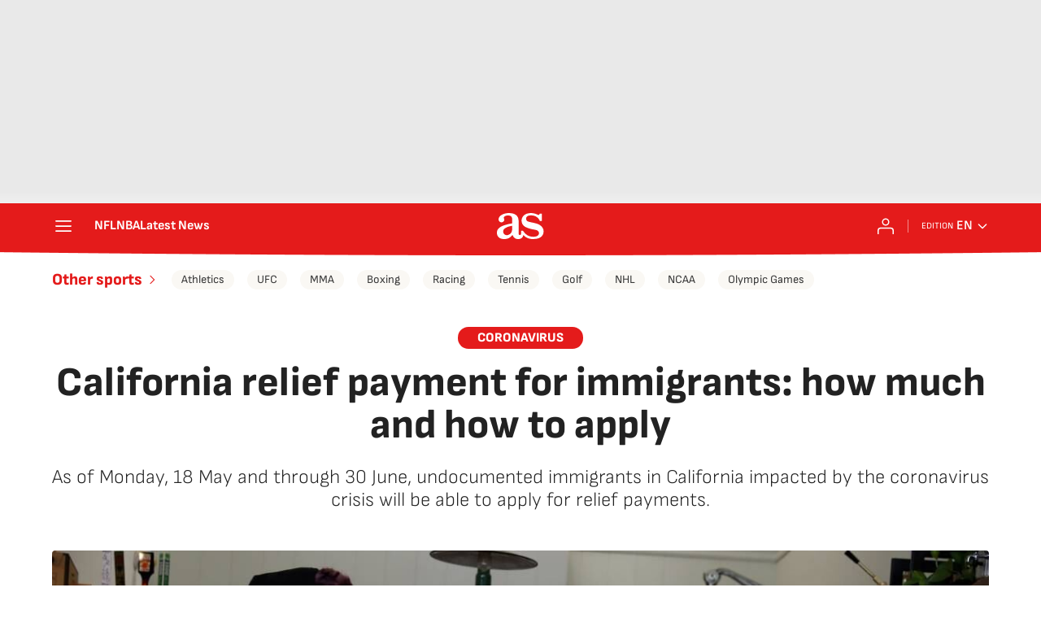

--- FILE ---
content_type: application/x-javascript;charset=utf-8
request_url: https://smetrics.as.com/id?d_visid_ver=5.4.0&d_fieldgroup=A&mcorgid=2387401053DB208C0A490D4C%40AdobeOrg&mid=34947572385190335799048714379782233422&ts=1769027574960
body_size: -38
content:
{"mid":"34947572385190335799048714379782233422"}